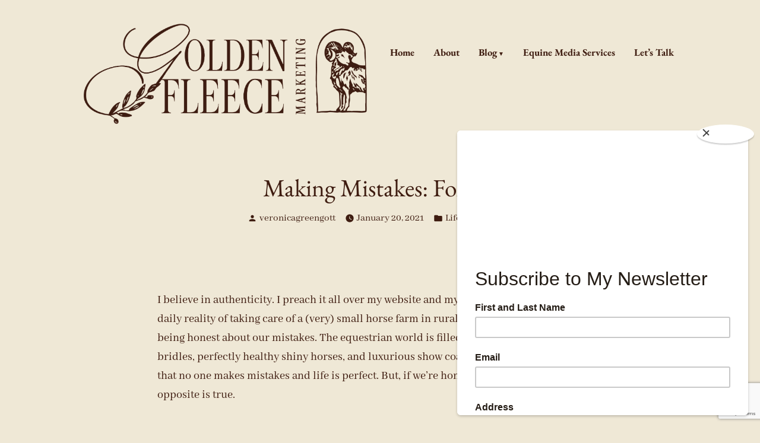

--- FILE ---
content_type: text/html; charset=utf-8
request_url: https://www.google.com/recaptcha/api2/anchor?ar=1&k=6LfcKqsZAAAAABBMnByOoZT_PBTKY1K2mqEKoLU1&co=aHR0cHM6Ly9nZmZtYXJrZXRpbmcuY29tOjQ0Mw..&hl=en&v=PoyoqOPhxBO7pBk68S4YbpHZ&size=invisible&anchor-ms=20000&execute-ms=30000&cb=2q5vg8oqao7r
body_size: 48698
content:
<!DOCTYPE HTML><html dir="ltr" lang="en"><head><meta http-equiv="Content-Type" content="text/html; charset=UTF-8">
<meta http-equiv="X-UA-Compatible" content="IE=edge">
<title>reCAPTCHA</title>
<style type="text/css">
/* cyrillic-ext */
@font-face {
  font-family: 'Roboto';
  font-style: normal;
  font-weight: 400;
  font-stretch: 100%;
  src: url(//fonts.gstatic.com/s/roboto/v48/KFO7CnqEu92Fr1ME7kSn66aGLdTylUAMa3GUBHMdazTgWw.woff2) format('woff2');
  unicode-range: U+0460-052F, U+1C80-1C8A, U+20B4, U+2DE0-2DFF, U+A640-A69F, U+FE2E-FE2F;
}
/* cyrillic */
@font-face {
  font-family: 'Roboto';
  font-style: normal;
  font-weight: 400;
  font-stretch: 100%;
  src: url(//fonts.gstatic.com/s/roboto/v48/KFO7CnqEu92Fr1ME7kSn66aGLdTylUAMa3iUBHMdazTgWw.woff2) format('woff2');
  unicode-range: U+0301, U+0400-045F, U+0490-0491, U+04B0-04B1, U+2116;
}
/* greek-ext */
@font-face {
  font-family: 'Roboto';
  font-style: normal;
  font-weight: 400;
  font-stretch: 100%;
  src: url(//fonts.gstatic.com/s/roboto/v48/KFO7CnqEu92Fr1ME7kSn66aGLdTylUAMa3CUBHMdazTgWw.woff2) format('woff2');
  unicode-range: U+1F00-1FFF;
}
/* greek */
@font-face {
  font-family: 'Roboto';
  font-style: normal;
  font-weight: 400;
  font-stretch: 100%;
  src: url(//fonts.gstatic.com/s/roboto/v48/KFO7CnqEu92Fr1ME7kSn66aGLdTylUAMa3-UBHMdazTgWw.woff2) format('woff2');
  unicode-range: U+0370-0377, U+037A-037F, U+0384-038A, U+038C, U+038E-03A1, U+03A3-03FF;
}
/* math */
@font-face {
  font-family: 'Roboto';
  font-style: normal;
  font-weight: 400;
  font-stretch: 100%;
  src: url(//fonts.gstatic.com/s/roboto/v48/KFO7CnqEu92Fr1ME7kSn66aGLdTylUAMawCUBHMdazTgWw.woff2) format('woff2');
  unicode-range: U+0302-0303, U+0305, U+0307-0308, U+0310, U+0312, U+0315, U+031A, U+0326-0327, U+032C, U+032F-0330, U+0332-0333, U+0338, U+033A, U+0346, U+034D, U+0391-03A1, U+03A3-03A9, U+03B1-03C9, U+03D1, U+03D5-03D6, U+03F0-03F1, U+03F4-03F5, U+2016-2017, U+2034-2038, U+203C, U+2040, U+2043, U+2047, U+2050, U+2057, U+205F, U+2070-2071, U+2074-208E, U+2090-209C, U+20D0-20DC, U+20E1, U+20E5-20EF, U+2100-2112, U+2114-2115, U+2117-2121, U+2123-214F, U+2190, U+2192, U+2194-21AE, U+21B0-21E5, U+21F1-21F2, U+21F4-2211, U+2213-2214, U+2216-22FF, U+2308-230B, U+2310, U+2319, U+231C-2321, U+2336-237A, U+237C, U+2395, U+239B-23B7, U+23D0, U+23DC-23E1, U+2474-2475, U+25AF, U+25B3, U+25B7, U+25BD, U+25C1, U+25CA, U+25CC, U+25FB, U+266D-266F, U+27C0-27FF, U+2900-2AFF, U+2B0E-2B11, U+2B30-2B4C, U+2BFE, U+3030, U+FF5B, U+FF5D, U+1D400-1D7FF, U+1EE00-1EEFF;
}
/* symbols */
@font-face {
  font-family: 'Roboto';
  font-style: normal;
  font-weight: 400;
  font-stretch: 100%;
  src: url(//fonts.gstatic.com/s/roboto/v48/KFO7CnqEu92Fr1ME7kSn66aGLdTylUAMaxKUBHMdazTgWw.woff2) format('woff2');
  unicode-range: U+0001-000C, U+000E-001F, U+007F-009F, U+20DD-20E0, U+20E2-20E4, U+2150-218F, U+2190, U+2192, U+2194-2199, U+21AF, U+21E6-21F0, U+21F3, U+2218-2219, U+2299, U+22C4-22C6, U+2300-243F, U+2440-244A, U+2460-24FF, U+25A0-27BF, U+2800-28FF, U+2921-2922, U+2981, U+29BF, U+29EB, U+2B00-2BFF, U+4DC0-4DFF, U+FFF9-FFFB, U+10140-1018E, U+10190-1019C, U+101A0, U+101D0-101FD, U+102E0-102FB, U+10E60-10E7E, U+1D2C0-1D2D3, U+1D2E0-1D37F, U+1F000-1F0FF, U+1F100-1F1AD, U+1F1E6-1F1FF, U+1F30D-1F30F, U+1F315, U+1F31C, U+1F31E, U+1F320-1F32C, U+1F336, U+1F378, U+1F37D, U+1F382, U+1F393-1F39F, U+1F3A7-1F3A8, U+1F3AC-1F3AF, U+1F3C2, U+1F3C4-1F3C6, U+1F3CA-1F3CE, U+1F3D4-1F3E0, U+1F3ED, U+1F3F1-1F3F3, U+1F3F5-1F3F7, U+1F408, U+1F415, U+1F41F, U+1F426, U+1F43F, U+1F441-1F442, U+1F444, U+1F446-1F449, U+1F44C-1F44E, U+1F453, U+1F46A, U+1F47D, U+1F4A3, U+1F4B0, U+1F4B3, U+1F4B9, U+1F4BB, U+1F4BF, U+1F4C8-1F4CB, U+1F4D6, U+1F4DA, U+1F4DF, U+1F4E3-1F4E6, U+1F4EA-1F4ED, U+1F4F7, U+1F4F9-1F4FB, U+1F4FD-1F4FE, U+1F503, U+1F507-1F50B, U+1F50D, U+1F512-1F513, U+1F53E-1F54A, U+1F54F-1F5FA, U+1F610, U+1F650-1F67F, U+1F687, U+1F68D, U+1F691, U+1F694, U+1F698, U+1F6AD, U+1F6B2, U+1F6B9-1F6BA, U+1F6BC, U+1F6C6-1F6CF, U+1F6D3-1F6D7, U+1F6E0-1F6EA, U+1F6F0-1F6F3, U+1F6F7-1F6FC, U+1F700-1F7FF, U+1F800-1F80B, U+1F810-1F847, U+1F850-1F859, U+1F860-1F887, U+1F890-1F8AD, U+1F8B0-1F8BB, U+1F8C0-1F8C1, U+1F900-1F90B, U+1F93B, U+1F946, U+1F984, U+1F996, U+1F9E9, U+1FA00-1FA6F, U+1FA70-1FA7C, U+1FA80-1FA89, U+1FA8F-1FAC6, U+1FACE-1FADC, U+1FADF-1FAE9, U+1FAF0-1FAF8, U+1FB00-1FBFF;
}
/* vietnamese */
@font-face {
  font-family: 'Roboto';
  font-style: normal;
  font-weight: 400;
  font-stretch: 100%;
  src: url(//fonts.gstatic.com/s/roboto/v48/KFO7CnqEu92Fr1ME7kSn66aGLdTylUAMa3OUBHMdazTgWw.woff2) format('woff2');
  unicode-range: U+0102-0103, U+0110-0111, U+0128-0129, U+0168-0169, U+01A0-01A1, U+01AF-01B0, U+0300-0301, U+0303-0304, U+0308-0309, U+0323, U+0329, U+1EA0-1EF9, U+20AB;
}
/* latin-ext */
@font-face {
  font-family: 'Roboto';
  font-style: normal;
  font-weight: 400;
  font-stretch: 100%;
  src: url(//fonts.gstatic.com/s/roboto/v48/KFO7CnqEu92Fr1ME7kSn66aGLdTylUAMa3KUBHMdazTgWw.woff2) format('woff2');
  unicode-range: U+0100-02BA, U+02BD-02C5, U+02C7-02CC, U+02CE-02D7, U+02DD-02FF, U+0304, U+0308, U+0329, U+1D00-1DBF, U+1E00-1E9F, U+1EF2-1EFF, U+2020, U+20A0-20AB, U+20AD-20C0, U+2113, U+2C60-2C7F, U+A720-A7FF;
}
/* latin */
@font-face {
  font-family: 'Roboto';
  font-style: normal;
  font-weight: 400;
  font-stretch: 100%;
  src: url(//fonts.gstatic.com/s/roboto/v48/KFO7CnqEu92Fr1ME7kSn66aGLdTylUAMa3yUBHMdazQ.woff2) format('woff2');
  unicode-range: U+0000-00FF, U+0131, U+0152-0153, U+02BB-02BC, U+02C6, U+02DA, U+02DC, U+0304, U+0308, U+0329, U+2000-206F, U+20AC, U+2122, U+2191, U+2193, U+2212, U+2215, U+FEFF, U+FFFD;
}
/* cyrillic-ext */
@font-face {
  font-family: 'Roboto';
  font-style: normal;
  font-weight: 500;
  font-stretch: 100%;
  src: url(//fonts.gstatic.com/s/roboto/v48/KFO7CnqEu92Fr1ME7kSn66aGLdTylUAMa3GUBHMdazTgWw.woff2) format('woff2');
  unicode-range: U+0460-052F, U+1C80-1C8A, U+20B4, U+2DE0-2DFF, U+A640-A69F, U+FE2E-FE2F;
}
/* cyrillic */
@font-face {
  font-family: 'Roboto';
  font-style: normal;
  font-weight: 500;
  font-stretch: 100%;
  src: url(//fonts.gstatic.com/s/roboto/v48/KFO7CnqEu92Fr1ME7kSn66aGLdTylUAMa3iUBHMdazTgWw.woff2) format('woff2');
  unicode-range: U+0301, U+0400-045F, U+0490-0491, U+04B0-04B1, U+2116;
}
/* greek-ext */
@font-face {
  font-family: 'Roboto';
  font-style: normal;
  font-weight: 500;
  font-stretch: 100%;
  src: url(//fonts.gstatic.com/s/roboto/v48/KFO7CnqEu92Fr1ME7kSn66aGLdTylUAMa3CUBHMdazTgWw.woff2) format('woff2');
  unicode-range: U+1F00-1FFF;
}
/* greek */
@font-face {
  font-family: 'Roboto';
  font-style: normal;
  font-weight: 500;
  font-stretch: 100%;
  src: url(//fonts.gstatic.com/s/roboto/v48/KFO7CnqEu92Fr1ME7kSn66aGLdTylUAMa3-UBHMdazTgWw.woff2) format('woff2');
  unicode-range: U+0370-0377, U+037A-037F, U+0384-038A, U+038C, U+038E-03A1, U+03A3-03FF;
}
/* math */
@font-face {
  font-family: 'Roboto';
  font-style: normal;
  font-weight: 500;
  font-stretch: 100%;
  src: url(//fonts.gstatic.com/s/roboto/v48/KFO7CnqEu92Fr1ME7kSn66aGLdTylUAMawCUBHMdazTgWw.woff2) format('woff2');
  unicode-range: U+0302-0303, U+0305, U+0307-0308, U+0310, U+0312, U+0315, U+031A, U+0326-0327, U+032C, U+032F-0330, U+0332-0333, U+0338, U+033A, U+0346, U+034D, U+0391-03A1, U+03A3-03A9, U+03B1-03C9, U+03D1, U+03D5-03D6, U+03F0-03F1, U+03F4-03F5, U+2016-2017, U+2034-2038, U+203C, U+2040, U+2043, U+2047, U+2050, U+2057, U+205F, U+2070-2071, U+2074-208E, U+2090-209C, U+20D0-20DC, U+20E1, U+20E5-20EF, U+2100-2112, U+2114-2115, U+2117-2121, U+2123-214F, U+2190, U+2192, U+2194-21AE, U+21B0-21E5, U+21F1-21F2, U+21F4-2211, U+2213-2214, U+2216-22FF, U+2308-230B, U+2310, U+2319, U+231C-2321, U+2336-237A, U+237C, U+2395, U+239B-23B7, U+23D0, U+23DC-23E1, U+2474-2475, U+25AF, U+25B3, U+25B7, U+25BD, U+25C1, U+25CA, U+25CC, U+25FB, U+266D-266F, U+27C0-27FF, U+2900-2AFF, U+2B0E-2B11, U+2B30-2B4C, U+2BFE, U+3030, U+FF5B, U+FF5D, U+1D400-1D7FF, U+1EE00-1EEFF;
}
/* symbols */
@font-face {
  font-family: 'Roboto';
  font-style: normal;
  font-weight: 500;
  font-stretch: 100%;
  src: url(//fonts.gstatic.com/s/roboto/v48/KFO7CnqEu92Fr1ME7kSn66aGLdTylUAMaxKUBHMdazTgWw.woff2) format('woff2');
  unicode-range: U+0001-000C, U+000E-001F, U+007F-009F, U+20DD-20E0, U+20E2-20E4, U+2150-218F, U+2190, U+2192, U+2194-2199, U+21AF, U+21E6-21F0, U+21F3, U+2218-2219, U+2299, U+22C4-22C6, U+2300-243F, U+2440-244A, U+2460-24FF, U+25A0-27BF, U+2800-28FF, U+2921-2922, U+2981, U+29BF, U+29EB, U+2B00-2BFF, U+4DC0-4DFF, U+FFF9-FFFB, U+10140-1018E, U+10190-1019C, U+101A0, U+101D0-101FD, U+102E0-102FB, U+10E60-10E7E, U+1D2C0-1D2D3, U+1D2E0-1D37F, U+1F000-1F0FF, U+1F100-1F1AD, U+1F1E6-1F1FF, U+1F30D-1F30F, U+1F315, U+1F31C, U+1F31E, U+1F320-1F32C, U+1F336, U+1F378, U+1F37D, U+1F382, U+1F393-1F39F, U+1F3A7-1F3A8, U+1F3AC-1F3AF, U+1F3C2, U+1F3C4-1F3C6, U+1F3CA-1F3CE, U+1F3D4-1F3E0, U+1F3ED, U+1F3F1-1F3F3, U+1F3F5-1F3F7, U+1F408, U+1F415, U+1F41F, U+1F426, U+1F43F, U+1F441-1F442, U+1F444, U+1F446-1F449, U+1F44C-1F44E, U+1F453, U+1F46A, U+1F47D, U+1F4A3, U+1F4B0, U+1F4B3, U+1F4B9, U+1F4BB, U+1F4BF, U+1F4C8-1F4CB, U+1F4D6, U+1F4DA, U+1F4DF, U+1F4E3-1F4E6, U+1F4EA-1F4ED, U+1F4F7, U+1F4F9-1F4FB, U+1F4FD-1F4FE, U+1F503, U+1F507-1F50B, U+1F50D, U+1F512-1F513, U+1F53E-1F54A, U+1F54F-1F5FA, U+1F610, U+1F650-1F67F, U+1F687, U+1F68D, U+1F691, U+1F694, U+1F698, U+1F6AD, U+1F6B2, U+1F6B9-1F6BA, U+1F6BC, U+1F6C6-1F6CF, U+1F6D3-1F6D7, U+1F6E0-1F6EA, U+1F6F0-1F6F3, U+1F6F7-1F6FC, U+1F700-1F7FF, U+1F800-1F80B, U+1F810-1F847, U+1F850-1F859, U+1F860-1F887, U+1F890-1F8AD, U+1F8B0-1F8BB, U+1F8C0-1F8C1, U+1F900-1F90B, U+1F93B, U+1F946, U+1F984, U+1F996, U+1F9E9, U+1FA00-1FA6F, U+1FA70-1FA7C, U+1FA80-1FA89, U+1FA8F-1FAC6, U+1FACE-1FADC, U+1FADF-1FAE9, U+1FAF0-1FAF8, U+1FB00-1FBFF;
}
/* vietnamese */
@font-face {
  font-family: 'Roboto';
  font-style: normal;
  font-weight: 500;
  font-stretch: 100%;
  src: url(//fonts.gstatic.com/s/roboto/v48/KFO7CnqEu92Fr1ME7kSn66aGLdTylUAMa3OUBHMdazTgWw.woff2) format('woff2');
  unicode-range: U+0102-0103, U+0110-0111, U+0128-0129, U+0168-0169, U+01A0-01A1, U+01AF-01B0, U+0300-0301, U+0303-0304, U+0308-0309, U+0323, U+0329, U+1EA0-1EF9, U+20AB;
}
/* latin-ext */
@font-face {
  font-family: 'Roboto';
  font-style: normal;
  font-weight: 500;
  font-stretch: 100%;
  src: url(//fonts.gstatic.com/s/roboto/v48/KFO7CnqEu92Fr1ME7kSn66aGLdTylUAMa3KUBHMdazTgWw.woff2) format('woff2');
  unicode-range: U+0100-02BA, U+02BD-02C5, U+02C7-02CC, U+02CE-02D7, U+02DD-02FF, U+0304, U+0308, U+0329, U+1D00-1DBF, U+1E00-1E9F, U+1EF2-1EFF, U+2020, U+20A0-20AB, U+20AD-20C0, U+2113, U+2C60-2C7F, U+A720-A7FF;
}
/* latin */
@font-face {
  font-family: 'Roboto';
  font-style: normal;
  font-weight: 500;
  font-stretch: 100%;
  src: url(//fonts.gstatic.com/s/roboto/v48/KFO7CnqEu92Fr1ME7kSn66aGLdTylUAMa3yUBHMdazQ.woff2) format('woff2');
  unicode-range: U+0000-00FF, U+0131, U+0152-0153, U+02BB-02BC, U+02C6, U+02DA, U+02DC, U+0304, U+0308, U+0329, U+2000-206F, U+20AC, U+2122, U+2191, U+2193, U+2212, U+2215, U+FEFF, U+FFFD;
}
/* cyrillic-ext */
@font-face {
  font-family: 'Roboto';
  font-style: normal;
  font-weight: 900;
  font-stretch: 100%;
  src: url(//fonts.gstatic.com/s/roboto/v48/KFO7CnqEu92Fr1ME7kSn66aGLdTylUAMa3GUBHMdazTgWw.woff2) format('woff2');
  unicode-range: U+0460-052F, U+1C80-1C8A, U+20B4, U+2DE0-2DFF, U+A640-A69F, U+FE2E-FE2F;
}
/* cyrillic */
@font-face {
  font-family: 'Roboto';
  font-style: normal;
  font-weight: 900;
  font-stretch: 100%;
  src: url(//fonts.gstatic.com/s/roboto/v48/KFO7CnqEu92Fr1ME7kSn66aGLdTylUAMa3iUBHMdazTgWw.woff2) format('woff2');
  unicode-range: U+0301, U+0400-045F, U+0490-0491, U+04B0-04B1, U+2116;
}
/* greek-ext */
@font-face {
  font-family: 'Roboto';
  font-style: normal;
  font-weight: 900;
  font-stretch: 100%;
  src: url(//fonts.gstatic.com/s/roboto/v48/KFO7CnqEu92Fr1ME7kSn66aGLdTylUAMa3CUBHMdazTgWw.woff2) format('woff2');
  unicode-range: U+1F00-1FFF;
}
/* greek */
@font-face {
  font-family: 'Roboto';
  font-style: normal;
  font-weight: 900;
  font-stretch: 100%;
  src: url(//fonts.gstatic.com/s/roboto/v48/KFO7CnqEu92Fr1ME7kSn66aGLdTylUAMa3-UBHMdazTgWw.woff2) format('woff2');
  unicode-range: U+0370-0377, U+037A-037F, U+0384-038A, U+038C, U+038E-03A1, U+03A3-03FF;
}
/* math */
@font-face {
  font-family: 'Roboto';
  font-style: normal;
  font-weight: 900;
  font-stretch: 100%;
  src: url(//fonts.gstatic.com/s/roboto/v48/KFO7CnqEu92Fr1ME7kSn66aGLdTylUAMawCUBHMdazTgWw.woff2) format('woff2');
  unicode-range: U+0302-0303, U+0305, U+0307-0308, U+0310, U+0312, U+0315, U+031A, U+0326-0327, U+032C, U+032F-0330, U+0332-0333, U+0338, U+033A, U+0346, U+034D, U+0391-03A1, U+03A3-03A9, U+03B1-03C9, U+03D1, U+03D5-03D6, U+03F0-03F1, U+03F4-03F5, U+2016-2017, U+2034-2038, U+203C, U+2040, U+2043, U+2047, U+2050, U+2057, U+205F, U+2070-2071, U+2074-208E, U+2090-209C, U+20D0-20DC, U+20E1, U+20E5-20EF, U+2100-2112, U+2114-2115, U+2117-2121, U+2123-214F, U+2190, U+2192, U+2194-21AE, U+21B0-21E5, U+21F1-21F2, U+21F4-2211, U+2213-2214, U+2216-22FF, U+2308-230B, U+2310, U+2319, U+231C-2321, U+2336-237A, U+237C, U+2395, U+239B-23B7, U+23D0, U+23DC-23E1, U+2474-2475, U+25AF, U+25B3, U+25B7, U+25BD, U+25C1, U+25CA, U+25CC, U+25FB, U+266D-266F, U+27C0-27FF, U+2900-2AFF, U+2B0E-2B11, U+2B30-2B4C, U+2BFE, U+3030, U+FF5B, U+FF5D, U+1D400-1D7FF, U+1EE00-1EEFF;
}
/* symbols */
@font-face {
  font-family: 'Roboto';
  font-style: normal;
  font-weight: 900;
  font-stretch: 100%;
  src: url(//fonts.gstatic.com/s/roboto/v48/KFO7CnqEu92Fr1ME7kSn66aGLdTylUAMaxKUBHMdazTgWw.woff2) format('woff2');
  unicode-range: U+0001-000C, U+000E-001F, U+007F-009F, U+20DD-20E0, U+20E2-20E4, U+2150-218F, U+2190, U+2192, U+2194-2199, U+21AF, U+21E6-21F0, U+21F3, U+2218-2219, U+2299, U+22C4-22C6, U+2300-243F, U+2440-244A, U+2460-24FF, U+25A0-27BF, U+2800-28FF, U+2921-2922, U+2981, U+29BF, U+29EB, U+2B00-2BFF, U+4DC0-4DFF, U+FFF9-FFFB, U+10140-1018E, U+10190-1019C, U+101A0, U+101D0-101FD, U+102E0-102FB, U+10E60-10E7E, U+1D2C0-1D2D3, U+1D2E0-1D37F, U+1F000-1F0FF, U+1F100-1F1AD, U+1F1E6-1F1FF, U+1F30D-1F30F, U+1F315, U+1F31C, U+1F31E, U+1F320-1F32C, U+1F336, U+1F378, U+1F37D, U+1F382, U+1F393-1F39F, U+1F3A7-1F3A8, U+1F3AC-1F3AF, U+1F3C2, U+1F3C4-1F3C6, U+1F3CA-1F3CE, U+1F3D4-1F3E0, U+1F3ED, U+1F3F1-1F3F3, U+1F3F5-1F3F7, U+1F408, U+1F415, U+1F41F, U+1F426, U+1F43F, U+1F441-1F442, U+1F444, U+1F446-1F449, U+1F44C-1F44E, U+1F453, U+1F46A, U+1F47D, U+1F4A3, U+1F4B0, U+1F4B3, U+1F4B9, U+1F4BB, U+1F4BF, U+1F4C8-1F4CB, U+1F4D6, U+1F4DA, U+1F4DF, U+1F4E3-1F4E6, U+1F4EA-1F4ED, U+1F4F7, U+1F4F9-1F4FB, U+1F4FD-1F4FE, U+1F503, U+1F507-1F50B, U+1F50D, U+1F512-1F513, U+1F53E-1F54A, U+1F54F-1F5FA, U+1F610, U+1F650-1F67F, U+1F687, U+1F68D, U+1F691, U+1F694, U+1F698, U+1F6AD, U+1F6B2, U+1F6B9-1F6BA, U+1F6BC, U+1F6C6-1F6CF, U+1F6D3-1F6D7, U+1F6E0-1F6EA, U+1F6F0-1F6F3, U+1F6F7-1F6FC, U+1F700-1F7FF, U+1F800-1F80B, U+1F810-1F847, U+1F850-1F859, U+1F860-1F887, U+1F890-1F8AD, U+1F8B0-1F8BB, U+1F8C0-1F8C1, U+1F900-1F90B, U+1F93B, U+1F946, U+1F984, U+1F996, U+1F9E9, U+1FA00-1FA6F, U+1FA70-1FA7C, U+1FA80-1FA89, U+1FA8F-1FAC6, U+1FACE-1FADC, U+1FADF-1FAE9, U+1FAF0-1FAF8, U+1FB00-1FBFF;
}
/* vietnamese */
@font-face {
  font-family: 'Roboto';
  font-style: normal;
  font-weight: 900;
  font-stretch: 100%;
  src: url(//fonts.gstatic.com/s/roboto/v48/KFO7CnqEu92Fr1ME7kSn66aGLdTylUAMa3OUBHMdazTgWw.woff2) format('woff2');
  unicode-range: U+0102-0103, U+0110-0111, U+0128-0129, U+0168-0169, U+01A0-01A1, U+01AF-01B0, U+0300-0301, U+0303-0304, U+0308-0309, U+0323, U+0329, U+1EA0-1EF9, U+20AB;
}
/* latin-ext */
@font-face {
  font-family: 'Roboto';
  font-style: normal;
  font-weight: 900;
  font-stretch: 100%;
  src: url(//fonts.gstatic.com/s/roboto/v48/KFO7CnqEu92Fr1ME7kSn66aGLdTylUAMa3KUBHMdazTgWw.woff2) format('woff2');
  unicode-range: U+0100-02BA, U+02BD-02C5, U+02C7-02CC, U+02CE-02D7, U+02DD-02FF, U+0304, U+0308, U+0329, U+1D00-1DBF, U+1E00-1E9F, U+1EF2-1EFF, U+2020, U+20A0-20AB, U+20AD-20C0, U+2113, U+2C60-2C7F, U+A720-A7FF;
}
/* latin */
@font-face {
  font-family: 'Roboto';
  font-style: normal;
  font-weight: 900;
  font-stretch: 100%;
  src: url(//fonts.gstatic.com/s/roboto/v48/KFO7CnqEu92Fr1ME7kSn66aGLdTylUAMa3yUBHMdazQ.woff2) format('woff2');
  unicode-range: U+0000-00FF, U+0131, U+0152-0153, U+02BB-02BC, U+02C6, U+02DA, U+02DC, U+0304, U+0308, U+0329, U+2000-206F, U+20AC, U+2122, U+2191, U+2193, U+2212, U+2215, U+FEFF, U+FFFD;
}

</style>
<link rel="stylesheet" type="text/css" href="https://www.gstatic.com/recaptcha/releases/PoyoqOPhxBO7pBk68S4YbpHZ/styles__ltr.css">
<script nonce="nCBia2l-iRU7weXXVra79g" type="text/javascript">window['__recaptcha_api'] = 'https://www.google.com/recaptcha/api2/';</script>
<script type="text/javascript" src="https://www.gstatic.com/recaptcha/releases/PoyoqOPhxBO7pBk68S4YbpHZ/recaptcha__en.js" nonce="nCBia2l-iRU7weXXVra79g">
      
    </script></head>
<body><div id="rc-anchor-alert" class="rc-anchor-alert"></div>
<input type="hidden" id="recaptcha-token" value="[base64]">
<script type="text/javascript" nonce="nCBia2l-iRU7weXXVra79g">
      recaptcha.anchor.Main.init("[\x22ainput\x22,[\x22bgdata\x22,\x22\x22,\[base64]/[base64]/[base64]/[base64]/[base64]/UltsKytdPUU6KEU8MjA0OD9SW2wrK109RT4+NnwxOTI6KChFJjY0NTEyKT09NTUyOTYmJk0rMTxjLmxlbmd0aCYmKGMuY2hhckNvZGVBdChNKzEpJjY0NTEyKT09NTYzMjA/[base64]/[base64]/[base64]/[base64]/[base64]/[base64]/[base64]\x22,\[base64]\x22,\x22RsKDfUbCiipawoJbw5zCh2RIdCRHw4TCuWAswoF1A8OPHsOOBSg0GyBqwrDCjWB3wovCq1fCu1DDu8K2XX3Cqk9WLcOfw7F+w5oCHsOxMXEYRsO6V8KYw6xtw70vNgdxa8O1w4PCjcOxL8KWOC/CqsKHG8KMwp3Dk8Ofw4YYw77DvMO2wqprNioxwrvDjMOnTX7Dn8O8TcOmwpU0UMOQeVNZbBzDm8K7ZsK0wqfCkMOrSm/CgRTDv2nCpw9yX8OANsO7wozDj8OIwoVewqp/ZnhuE8O+wo0RNcOxSwPCu8KEbkLDqTcHVFZkNVzCjcKewpQvKzbCicKCTFTDjg/Cp8KOw4N1FcOBwq7Ck8KuVMONFWfDmcKMwpMuwrnCicKdw6/[base64]/IVvCocKvw6A4w5xew7geIMKkw5Z9w4N/ADnDux7ClcKvw6Utw78ow53Cj8KRNcKbXyDDuMOCFsOIGXrCmsKfDhDDtmlkfRPDiAHDu1k+e8OFGcKCwrPDssK0RsKOwro7w5UQUmEjwoshw5DCsMO7YsKLw58owrY9DcKnwqXCjcORwo0SHcKrw55mwp3Cg0LCtsO5w4zCocK/[base64]/DkFDDnMKJS8Ozw5wmdsODe8O5w7xVw7MkwovCsMKFRC7DgijCjxAFwrrCilvCv8OVdcOIwr4BcsK4DwJ5w54xUMOcBDUYXUl0wpnCr8Kuw4TDjWAifcKMwrZDAGDDrRArYMOffsKvwrtewrVxw79cwrLDusKvFMO5XMK/wpDDq0/DlmQ0wofCnMK2D8OkWMOnW8OqZcOUJMKna8KDCAdndMOYDgRtPnMdwrFPHcOgw73DosOKwo3CmGfDtBDDjMOBZ8K8bU16wocAHRhlAsKVwqM9Q8ORwpPChcOUBm8XCsK7wp/ChWBJwp7CkB3CsQcfw68tBT0Yw57DnVNtRn/[base64]/CmMKxwoDCpg3CuhDCqMOEEB5HL8OSw593wq/Cm8Otwp8uwph3w6YvSsONwp/[base64]/Dt8OeMcO/KEcEw4pRw4nDrQwQw4PDoMKgwpMVw6AWeFUbIi5mwqphwrPCr1MIb8KYw5zCmAYICAXDhgFxAMKifMO/SRfDs8OJwrYcI8KjMA92w4sFw73DtsO4KQXDrWfDjcKpG04zw5LCpMKpw67CvMOkwpDCmnkRwpHCizfCusOhIlRhYRwMwqHCt8Okw6TClMK0w7cZSRBzBk0gwo3CtWDDjGzCisOVw7nDuMKxYVjDkk/[base64]/w5jDk8KJIsOBfFDDv8OZZxvDoGfDgcKTw6ZrHMKfw4LDvgrCl8KcNCpcFcOJW8O2wrHDlsO7wrsLwpfDn24cw7HDpsKkw5p/P8OneMKYalbCtcOdKcK0wrkkaUIpScORw5xFwpx/[base64]/wpjDpMOhTzVIWR1ew61JwqvClMOFwpPCiw7CqcONCMO8w4jDhAjDu0vDhj9uRcOzDAzDhMK/bsOcw5VewrvChmfCnsKdwoV6w5xYwqTCjUx5TcO4OlU8wrh2w7MQwqvClFMuKcKzw4ZPwr/Dt8OTw4TDkwN+CmnDqcKswpw+w4XDliFrcsOmBsKJw5t6wq0dW1LCusO8wqjDkWN1w5/Crx8uw6fDjWUeworDv2hWwplqFDPDqUXDnMOAwovCgsKBwpdUw5fCmsKLTlvDtcKCe8K4wppgwocuw57CiBAGwqInwrPDsy9pw5/Dg8O2wrhrey7DjlIkw6TCp1nDm1fCosOxOcOFUMO5wpDCo8KkwrjClMKdB8KLwrjDscK9w4tww7RhRCkIbzAYdsOJUCfDgsKtXsKnw5R2LS91wqtyJcO6BcK1ZMOrw4ccw5lwFMOCwo9+IcOfw455w7RzA8O0esK/B8KzCD1UwqrDtGHDp8KCwrzDqMKMSMO3V2kTGVw2b0JewqwZBnjDj8O2wp0DCUYcw7YWCH7Ch8OUw6PCgG3DicOAfMOXIsKaw5dCYsOPd3kcblh5WCrDrAnDnMK0XMKWw6vCrMKGfA/[base64]/w7M6LjcJw7AAworCksO5G2duXjTDhMKawqZ/AsO0wrrDusO1B8KkIMOPCcOoBTfCgsKQw47DmcO1GjkKbmHCr3ZiwoXCgQLCqsOaFcOODcO4YUZNP8KBwq/Dl8O5wrVXL8OcSsKZY8K5E8KTwqtwwp8Kw7HCuGAjw5/DvnpLw67CsA9Hw4HDtEJHcnVKbMKYw68zL8OXP8KtSMKFIcOyZjR0woVlBAjDtcOnwrfDvz7Ct08ww5F/LMO1AsKqwqnDkE9tR8Oqw6zCmRNOw6fCpcOGwrhGw4vCqsKDIifCiMOtaWw6w5LCucKZw5UiwokAworClBt1woXDvAN7w6HCncO9G8KGwqYJfcKlwqt0w6Mxw5XDvsONw4diDsOOw4nCtMKVw5RXwqzCi8O+wp/Dn3vCi2ALDT7CmHUXQW1vesOmbsOZw4ccwpgiw5fDnhRAw4UWwozCgCbCgsKXwp7DmcOfDMOkw5h1w7dRF346LMOZwpJDw6/Dp8Ocw63CgH7Dn8KkCxRCZMKjBCRncQgDdxHDhjcVw6LCiGkXIsKJEsOVw4vCnFLCo087wok7bcONIgRLwppmMHPDksKRw65nw4pZdXjDiHMKLcKGw6J/DsOzJVXClMKIw53DrTrDscOpwrVww6NCcMOjYcKSw7nDv8KzZEHCp8O8w7PDlMOUPn/DtnbDqXMCwrYRwo7Dm8OOS1DCiW7DqMOycyPCmcOQwooFC8Ohw5B8w54EHBwqVcKWCGXCg8Kiw5FEw4vDvsKQw6MJDFnCg0LCvTNrw7skwrU/OgI8w75RYm/Drg0XwrjDr8KcTwwJwoQ5w7oOwr7CrzvClhrDlsOjwrfCgsO7dy13NsKowp3ClHXDi2olesOwFcOzwoo5LMOCw4TCocKawr/[base64]/CkSnClcOeNj4fDFHDrsOHdyE9w5nDozzCnsOtw5hEIEAEwqYddsKAWMOSwrATwpcURMK8w7fCssKVO8Kawq41KgLDhF17NcKjXyTCvk8Fwp/CuWMKwqV8P8KQfEHCpz/DosOkY2/CmW0mw5wIesK2EsK7QVQ5SnLCkkfCpcK/eVTChHvDpUZHCcKFw5BYw6PCjsKWCgY8ACgzGcOlwoHDlMOnw4fDiG5KwqJ3SXzDicKRVCDCmsOpwqkcc8OhwrzCq0QAeMKqGwvDmgPCs8KjeRpnw5xmZEvDuhELwprDsgXCgEBrw5Fww7bDi08MFMOvfcKcwqMSwqs3wqYZwp3Dt8KuwqbCnQPDk8O/ZjXDqsOqO8KMbFPDgzoDwrkCKcKjw6DCvsOvwqxHw4d+w40PX3TCtX3CrC5Qw7/DvcKTNsOpeW9twpsOwovDtcKwwojCtcO7w5LCp8K3w5xRwo5mXXYPwqRxNcOrw6rCqhV3Hjo0WcO8wozDhsObDmPDt2LDqA57BcKOw63CjMK7wpHCuGRswoXCqMOaQ8OBwqgFHhzChcOOQCw1w5fCsTfDkTJNwoVPC2hlUHvDtlvCgsKELA7DjMK/[base64]/CvhlWwqzCg8OVHMOKwpHClcKCwopJX0jDkDjCvMKzwrXDuTAXw6IaX8O0wqTCmcKrw5jDkMKwIsOdDsKHw5/[base64]/U3pkClDCv0A+wrjDkj7Di8KDTRrDt8O2HcK/wo/Cj8K7LsKWNcOjH0fCtsOGHgNCw5xyZMKkPMKvworDuTsJFVXDig54w4xzwogcRQovEcK/[base64]/[base64]/IsK8WsO0w4XCtMOwNgnDhsKsw4JWw7BiwofDkWgfIH/[base64]/EcObwrXDuxFhwrzCkmluw6V3wrfDr1TDsMOMwq8HH8OMw53Dm8Ovw7DCjsOjwrxnNTfDhAJvKMO4wr7ChcO7wrHDssKGwqvCucKLccKZY0/Ct8KnwrkdE3BKCsO3DWDCnsKxwqzCi8ONcsK4woXDrkTDpsKzwoDDmWRTw4LCvsKFMsKONsOXQmFxFsKxMzxoLhfCv21Dw590Ii9SIMO6w6/Dg3vDj0rDtsOAW8O4bsKow6TCocKJwoTDkyFVw6N8w4sHdCYqwoDDr8KRA2gsCcObwoBcAsKiwp3CsHPChcK0RMOQU8KWf8OIZMKhw4EUwp5bw5NMw7smwopIRxnDo1TClFJPwrMGw5wOPDjCosKlwoDDvMOZFmTDgijDgcKiwq/CjShJw7LCncK6LsKjWMO1wprDkEBXwqPCjQ/DkcOswpTCjMKlD8OiOwYww67CkXVNwrYywpJPK0BtXlzDpsOjwotlaT4Iw7jCtgPCiQ7DjyBlKxBibhcXwpZ5w4/[base64]/[base64]/DrkjCtMONwqPDosOXcAvDjMKlwqXComrCiX0vw7nDl8KPwoAnw586wpDCpMK/wpLDrlrDhsKxwpfDlVRVwoB/w4cHw6zDmMK4EcKzw78vKMOSbsK4fBDCh8KewogOw7fChxPCiDptfhzDjSspwqXCkxgzQznCrxPCucONGsKnwpEOPR/Dl8KxaTImw6nDvsOrw6nCp8KmXMO9wp1eGHPCt8KXQEskw7jCqgTCl8Khw5zDp3jCjUnCssKqDm9fKMKxw446C0bDjcO+wqssIG/DrcKQdMKpXSVpH8KgLRk5DMK4McKkOWsTbcKQw5HDvcKfE8KgdA8Cw4jDnxEjw6HCowfDtcKlw5gRL1PCv8KtRcKYC8OqdcKdIw9Bw7Ucw5HCsBzDqsOpPFbCisKFwqDDmMKyK8KDSGwiEsKUw5bDmQMbbXMNwpvDjMO9PMOWHFFgG8OQwr/Dn8OOw7Nkw5TCrcK/NCjDkmBVZzENV8OIw7RRwqDDo3zDgMKWFsKbUMOrQkhTwq1rVxJDcH4Ewp0Kw7DDvsKzJsKIwqbDn0fChMOyG8ONwpF3wp4cw5IGLFhqWAHCoyxCOMO3wpRKQm/Cl8OXJhxjw5knZ8OwPsOSahUIw6UcLMO8w4rCpsKAVRTCi8OnKEE5w6kIBD5SdsO8wrXCtGhAKMOOw5DCjcKawoPDmhbCk8Khw7nDsMOTYcOKwrDDvsOKLMK9w6jDtsKiw4dBXsOJwqI/[base64]/JMOqIsObeMK8wpchw68zD8Omw6E6woLDrFIdOMOnWMKiRMKOABXCv8OsPB/Cs8KMwqXCrljDuUIXRsKqwrbCmD8AVCpowrzCj8OCw50uw6lBw67Chi4GwozDqMOmwopRKVnDq8OzBlU3TnjDvcK7wpZPw49cSsKCd2zDn1U0HcO4wqDDtxdTBm8yw6zCrD9wwqEGwqbCsTXDgmE7ZMKbbmnCqsKTwpsJZC/DhDHCihpqwqfCoMKcZ8OSwp1yw4LCu8K2RmcvGMOVw7vCtcKjMcKPajrDnFUCMsOcw6/DgWFHw5pxw6QLY2jCkMO6ZBvCv25kdcKOw4k+WBfCs0vDucOkw4LDmEjCmMKUw6hwwqbDiCRnK0g3Hgl3w4EVwrTCnwbDjVnCqkpHwqpSJkciADLDkMOcDcO0w5MoDglUZEnDuMKhQlpoQ0wqOMOXU8KADCx5UTXCpsODYMKCC1lnSFtJQAAxwp/DtmhUI8K/wqDCrwLCnCZFw54bwocRGXEuw43Crn7Cv3vDsMKiw5FAw6VSUsKBw603wp3Ct8K1Jn3ChcO2asKFc8Knw7LDh8OFw4jCph/CtG4NDzrDkidQFE/CgcOSw6wrwq3CjMK3wr/DuygHw6sbLmHCvAIJwr7CvSbDukBhwpnDt1rDnx/[base64]/CjMK/[base64]/[base64]/[base64]/CoyJyw5fCscK/CMKww4RHw5NdVMOCf1YMw7DCnRzDn8O8w4EnelsqXm/ConzCjAA6wp/DpDHCoMOkQFPCh8K/XUrCgcKZE3BOw6LDnsO7wo/DocK+AlAEVsKlw7tNEnUlwrcFCsKbe8KWw45fVsKIAjAJWsOZOsK0w73CmMO6w4AiSsKQI1PCrMK/PQTCjsK4wqPCoEXCncO9a3RpEsOyw5bDq3YMw6/DtsOOB8Onw54BEMKNVDLCpcOowrrCjR/[base64]/EsOcw5vCkV3DlMOxwoPDqkTCu1PClUXDrCcMwrcKw5sKcsO+wqArQw59wrvDjy3Do8OQU8KwAUXDqsKhw7LCo2Eowo8SUcKvw5gMw5pmDsKre8O2woxXP2MbGMOEw5haEsKDw5DCucO6LsKLGcOSwr/Cj28SEyckw6AodXbDmHfDvExYwrzDskRyWsORw5DDncOZwqFjwp/[base64]/bydwdXxaScOLFcO8YsO2w5tfODVbwq/CksOIcsO+JMOkwrbCkMKzw5fCk1TCjiwPaMOjBMKhI8OaOcOYGMKmwoYTwpRswrjDucOCXC9sXsKlw5/Cv3PDo2J/[base64]/CosOpRDJBMsOpEQjCswrCgMOQc8O4ABfDj2/ClcOKfMK3wrIUw5nCvMKqd1XCi8OYeFhDwpspThTDu3vDmijDugLCt21twrIuw4FQwpVTw6w8woPDo8OYaMKWbsKkwr/DncOfwrZ5RsOwMAXDisKxwo/CtMOUwp48fzLDnGnCtcOmFn08w4bClsOMAEjCoRbDt2lSw5LCnsKxbRZ4FkoJwqN+w6DDtRJBw6JYd8KRwq9jw6lMw4LClVNkw55MwpXCnkdnFMKGJ8O/BzvDjT0DCcOpwpNUw4PCghVBw4Nxw7xsAsOow6p1worDocKnwp4lZ2jChFHCpcOfZVHClcOxTQjCiMKSwroceUsiJTZIw7QIRcKvH2cDIXoGGsO3AMKdw5IyYA/Du2wjw68twqRfw6zDkU7Cv8O/VEg9CsOlOFVVGH7DvE5lMcK5w4MVTsKyRnLCjw4NLzbDjcO6wpHDpcKcw5zDtknDl8KXNRnCqMOMw6TDg8K/w5oXNVtHw7ZfesK3wqtPw5FsAcK0JhfDscKfwojCncO5woPDl1Zkw74DZMOUw7jDrzLCtMOaE8O2w6FQw405w4hrwo9dGHHDklcNw7EsaMOcw61wJcKQccOEK25ow57DsAfCrFLCj17DtmzClV/Chl8rDCnCgVHDpkREScOUw5oNwpJ/[base64]/[base64]/JsObGRV/wrHDq8Olw6jDsxVjfMKzJcKJw6tnfMO7BnodwoMNTcOhw6AMw5oHw6vDtVkBw7LCgsK/w4jCpMKxdGN2VMONOzfCrWvDsCJowoLCkcKRwp7DuhLDgsKbJyPDisOewqPCvMOLMy7CqFjDhGAXwonClMKPIMOWAMKgw6cbw4nCn8Kywo9Vw4/CpcKMwqPCrAHDsVZ0YcOxwpogeHHCi8KXw4fCrMOCwpfCqmHChMOkw57DrSnDpsKtw6/[base64]/wqbDvmHCr8OCVyQywpnDtU/Cmz7Dv2bDhcO8wpE3wqfDhsOywr95TA5hPMO8QE8Bwq3Cuy96NgNjfcK3e8OewrvDrAxpwp7DuglSw6TDn8KTw5tawq/ChmnChnDChsKmT8KQMMKPw7Umwo96wqjCicKlTXVHTBfCq8Kqw59aw57CjAMsw7FkbsK9wr/DmMKDL8K7wrHCk8KXw4MNw7ZnO1VSw5EVJVDCglPDnsKjHVLCgEPDvhNZFcO9woXDlls7wqzCusK/J1lRw7jDrcODeMKSIi7DjBvCkRERw5VcYy/CmsOgw4sWIl/DqgDCoMOLNUTCsMK1CQMuDcKeGCVMwpTDscObR2Eow5hMTzg3w5owBVDDscKDwqUKGsOEw4TDkcO/Dw/[base64]/[base64]/[base64]/Di8KTw41MwrvCojTDlybDmMOgw4HDmDLCj8O8IsOBw6hywqLDhXYAD1YPf8KFaRkpTcKHAMK7S1/CthfDhcOyMlQQw5UIw5F3w6XDtcO2ZCcTTcKLwrbCgDTDg3rCnMKzwozDhmh7bXVxwpl5w5XDo37DmB3CtE5nw7HCvkrDrQvCtxHDrcK+w4Y9w54DFELDu8Oww5E4w6YnI8KIw6PDosOMwq3CuihcworClMKufcOxwrbDkMKGw7FPw4jCqcKEw6YGwonCssO4w6Jpw5/Ctm0KwqnClcKXw494w5wLwqkwI8OvYg/DkG/DiMKiwoYYw5DDlMO2VBzCpcKywq/DjhxJaMK3w7Z9w6vCm8OiZMOoRzTClTDCuyHDkXg8EMKLeVfDgsKhwpRLw4Y2c8KRwoDCoTDDrsODK0TCvHwSVcKyKMKtZWnCvw/Dr1vDmnEzesKfwrnCsB4VCj9IbhpweXRrw4llBQ/Dk2LCr8Kpw6/Cgzg+dHbDghgiOCvClcOkw40WS8KOCksUwrkWLnV6w6fDqcOGw6PChQAJwoxyfT0Fwqd/[base64]/[base64]/[base64]/DjsO1wq3CuB3Dr1fDucKAwq86w6IAWDgowrfDoyfCicOqwoNIw4fDpMKrSsOgw6hHwpxMw6fDlC7ChcKWPkDDh8KIw7zCicOMQ8Kzw5ZpwrMIQkozExZ4HlDDhHZ/[base64]/CnlnCgMO/JsKtSMKrd8OFw5rDnMOGPMOXw5ciw7JGeMO1w4oHwp8uTW5ywpB5w4PDucOWwpdRw5/CncOhw7QCw5XDp1TDnMOIwrPDiWEKWsKzw5DDs3J+w5hzVsO/w5QMJsKKUBtnw4pFRsORNEsew6oWwrtmw7IHRQRzKgLDucOzVC3CizMQw7TDu8KQw6HDqGDDvWnCnMKJwp0lw5/[base64]/Cl8OhfsO0dcKcYsKpw77CmcK6w6ViW8O+AH5Yw6/CkMKqN3N/AUdFZmtvw7zCk0wuAiYbTnjCgxXDvBXCk1Ewwq7DhRcNw4bCtwnCtsOsw58aWSE8MMKmCgPDm8KqwpUvSlzCuXoMw6jDi8OnecOuPSbDvycIw5E0wqMMCcK6D8O6w6XDg8OLwr52RCoHVXDDjkfDqg/DpsK5w4I7EcO8wqTCrjNoNlHDoR3Dn8KQw4bCpSs/wrLDhcKHYcO+c006wrvCnz5bwqF3EcOtwoXCr1PCpMKewoFhRMOdw5XCkAfDjDPDiMKyAgZDwrU9G2hiRsKywr8IGSbCuMOiw4Alw4LDt8KwLh0twqlnwqPDm8K+dAZgXMKhBmNcwrgfwpDDq3k1PsKpwr0lBUACJH8SYWdJw5AXW8OzCcOqXR/CkMO1ZlLDgAHCkMKgTsKNIn1UO8OHw44XPcOuewvDk8KHYsKJw4EPw6czAGHDq8OcUcKfEV/CpMO8w6wZw5VOw6/CpMOjw69SVkc6bMK3w6cXGcOewrMzwrx7wrpMJcKmcF/CgMO5fMK/YMOUZwXCq8OwwovCsMOjQFgfw73DlDkhIAfCg1vDgDsPw7TDnwLCkCACWlPCtHtCwrDDmcOkw53DhDAKw5rDsMOQw7TCsiANHcKBwqMPwrliK8OdAxzCrcOTHcKgDmTCvsKgwrQswrMqDcKHw7DCizkKw6nDscOSfjjCuUdgw6dOwrbDjsKfw5prwo/Di3pXw50qw7dOd3LCkMK+EsO8NsOgacObccKsZEEvdQxyEHLCuMOEw7PCrGF6woB7wpfDksOEfMKywq/CogMnwpNGQHPCmivDpjwVw715KxTDinEcw7dHwqRwPcKqdWVnw64vYMOTNEc/[base64]/[base64]/[base64]/wocNw44ow4Fzw4nCmMKQwqNmw7rCtcKlw4lEw7DDscOBwqYgNMOJG8ODUsOhL1VFIxvCjsO1DcK6w4rDoMKow7PCn2A2w5DCpm0XcnHCq3TDln7DocOeVj7ClMKbGyUHw77CjMKGwoppdMKow5Qpw6MGw7hrNRxEMMKnw6lzw5/CtEXDp8OJCBLCvBvDq8KxwqYQbWhiGxTCncOQWMOkTcKyCMObw7gBw6bCscKqD8O4wqZqKsKMBFDDgANHwoHCk8KCw4EVw5TDvMKWwqk/JsKbXcOITsKyW8OLWh3DkiMaw5xswrjClxN3w6rDrsKUwobDgEgWUsO4woJGcUk1w44/[base64]/w5XDq8OgVcKjwpIrGcOAJSrCj8Kdw67Cg2jDpmtDw6TDlMOIw5c4PFhoKMONOx/CjULCgVcHw47DlsKtw7vDrQDDhC5APRFibsK0wpgsM8OAw6V7wrxdLMKPwovDq8OMw5otwpLCkT0SEAXCm8OOw7pza8O9w5LDusKFw53CmDQNw5FEGzN4STApwp18w4h4woleJMKkAsOuw4fDo0diFsOJw4DDjMOzE3dsw67CvnvDrU3Dgj/CuMKgeAgeIMORUcKzw4FAw6DCpEvCi8O/w7/CicOSw5I9WGpfLcOkWDrCoMK8BA4cw5YdwoTDqsOfw4HCmcOYwqLCgjk/w4XCvMKmwrR+wqPDmkJYwp/DocOvw6xNwpc2JcKGHcKMw4HDr0d0bwVVwrbDnsKVwrfCtVXDulvDnwTCin7DgTjDmFEgwpYUWDPCicKgw5nCrMKOwqp9Ax3Cr8KAwpXDkRZOdMKmw5vDohxOw61lJ2stwpgsC2jDmF4ww7QUCWt8wp/[base64]/Clk3Dp8OHw5RjY8O/b1/CksKEJiYcYAIcwqVdwr1pbkTDr8OKf07DqMKiNV5iwr1FFMOSw4bCjSHCi3/DizDCqcK2wr3CpcODaMKxTH/Dk05Qw5hVV8Kgw5MLw4tQKsOCN0HCr8K/[base64]/G8KWDsO1BFsTwpQnwpbDmcOiZcKRFUtsAMOkBSPDhU3DtTzDisKQTsKHwp4resKLw7TCv3BDwr3CisOmNcKCwr7CuCPDsnJhw7APw7w3wrZfwpQFwqJVasOpFcOfw4HDo8K/E8KKNyfDpQo1WsONwpLDsMOxw5xJS8OfF8OzwqjDucOIflJfwr7CsVrDg8OFZsOww5bCv0vCjWxGWcOyMj5/[base64]/aGrCncO5FcKkDcOeBMKuHcKXwqUFwpFvdTleSXZpwofCkEXDt0xlwovClcKmYiUPGCLDncKVQBZcK8OgNmDDscOeKjocw6VZwonCuMKZf3HCv2/DlMKUwpLDn8KQMSzDmAjDjkTCn8OlOFPDlhclLA/CkBwew4zDqMOHdj/DnDIEw7PCj8KEw63CrsO/RFpIPCs0BMKnwp91O8O4MWR+w6ALw4zClHbDtMKNw7kYbzpYwqZXwptCw7PDpzbCtMK+w4Q/wqojw5DDpHZ4HFDDmzrCk2t9Jyc1fcKRwqJHYMOVwqLCk8KdGsOSwr3Ci8OoMTNWWAfDpcOow4kxaRzDmWsfIgQkEMOIEAjCjsKzw5ojTD8aXSTDiMKYI8OYN8KMwpjDr8OeAW/[base64]/CtVhCw7lOBkTDjSzCsMOcw63CgHNXQSPDkjRlXMOIwrYdG2lhcU0WTW1lG1vCn37CpcKCCQPDjiPDpkXDvF3DsxnDjmfChG/DlcKzOcKfHRXDrcOiHxYFPAMBY2LDhUsJZTVWZ8Kmw5/DjcOlRsOoP8O9HsKHaC0afmxYw5nCmcOrDUVnw5LCogLCi8OIw6bDnHnCllMdw4xnwrR7KcKwwqvDhnY0wqnDmWXCgcKidsOvw7cCN8KZSw5JTsK7w7hAwojDhlXDtsOyw4fDqcK/wowew4vCuHfDssO+FcKdw4nCq8O8wqzCrGHCgGN7b2HDpi0Mw6gUwqLCrTfDnsKXw6zDjgMDHcKlw5zDq8KQIMO2w7ofw6/CpMKQw5LDrMOEwrfCr8OTNAN7GTwZwqwxKcOiHsKTVRACAB5Uw4DDvcOowrphwp7DpzcBwrU0wqPClgHCoyNBwrfDviDCg8KGWghTUx3Cp8K/XMOEwq9/VMO6wq/CoxHCrMKyDMOHRWLCkSMZw47DpH/[base64]/Dv8OyKFDCncOQME8LdsKcYMO6w65oRX/[base64]/DscOIWMOxGznDqcKJw6zDihVewr03KS0iw4wHA8K1PMOCw7lvIB1NwqJHIjPCkk1jTcOGUAxse8KHw5DCsCpvbMKFesODQsOCBibDtHLDu8Oew5/CnsKkwpXCoMOdQcKGwrBcFMKmw7AGwojCiCc3woVow7DDkDPDrDgPIMOEFsORdCl2wpYDZsKCMMOodhh+KXDDozDDtUrCnk7DosOibMOlwojDpA4jw5ciQ8OVHArCosOVw5FQeF1sw7Ifwpt7b8Opwrg3LGrDjh84wp9Pwrk0TD0kw6fDlsKTaHHCuz/CncKMfMK5JMKIPFZmcMKkwpHCgsKYwpV0Z8Kzw60LKhUccAPDtcKNwrRLw7IsLsKewrYBMWtxCCXDqS5fwo7CrsKfw77Co0UGw6IiREbClcKnD0R3wqnCjsOETzphBn3DucOswo8mwq/DmsK8EmUtwptHSsOQccK6ZirDkC8dw5RSw7LDgcKYE8OGWTU5w5vCjGlDw5HDpsOKwpLCg0EFUBfCqMKEwpB5ElxWIsKDNjJtw4pXwqMgGXHCu8O8D8Obwopuw6d4woA+wpNkwrwow4/Cn3DCk0MCBcOIQTsIZMOkB8OLIy3CjRUhLmNbGBgXNMK+wo9Ew7wfwoPDtsOiIcKpBMOXw57Ci8OpcE7CisKvw5jDj0QOwplww4fCk8KHL8OqJMOLMUxKwpBocsOBGCwAwpzDmUHDhEBlwpxYHgbDjMKHMWNqEj7DgMKVwrsbFsOVwozCoMO0wp/DlSMIBVPCqMKCw6HDhAEHw5DDu8K2w550wpbDlMK5w6XCj8K+W21twqDCugLDiHYcw7jCosK7w5ZsJ8KRw7kPKMKIwodfbMKrwoLDtsOxKcOjRsKMwpbCnBnDp8K3wqp0YcONEcOsZMOaw4rDvsOIF8O2MC3DpBZ/[base64]/[base64]/[base64]/Cj8O7NljDmcOWw6bCoyLDm8Oiw4PDuVFYwp/[base64]/[base64]/CosKCwqTCuw1mVcKrw4o+YwVWw6rDlgPCvsOBw5fDmMK4TsOWwp3Dr8Klw5rDgl05wrkqLMOIw7Z3woR7w7TDisOgPG/Ch3HCpwpNw4dUK8KWw47CvsKhfMOjw7HCm8Kfw69UISPDkcKwwrfCtcOKMVPDigAuwozDuHB/w7/CuU3CnndXcB5XDsOVMndhX2rDjVPCqMOkwojCpMOaF2HCvUHCsD8XfQ/DkcO/w5lVwohfwpomw6psM0XCoGbCjcOuY8OResK1ZzAPwqHCjE8Yw6vCjnzCjsO5b8OXPhzCpMO4w63DmMKAw7FSw5TCosOBw6LChik5w6ttGV7DncOLw43CsMKZfSQHPjkCwpwPW8KgwqxqMMOVwozDj8Oyw6LDiMK0w75ww7DDoMO2w4FuwqwDwpHCjg0/YcKcf1FGwo3DjMOswrJ0w6pYwqfDowcoZcKDCcOQEUo9KmF3eXhgW1bCtF3CrFfCqcKswqNywqzCjcOZA3dGKjZbw41yI8K/w7PDpsOgw7xVJMKSwrIMc8OSwqAiRMO+MEDChcKzbxzCtcOpKGMjCMOjw5g0cQtHPH7Ct8OEGVMWAi/CmFEaw7bChy9LwozCqxLDjyZ1w5nCpsKieV/Cu8Oic8Kaw4JZS8OHwpVdw6ZAwqXChsO1wpYGewTDkMOuAG0XwqvDrxRmGcOLCRnDo2o/[base64]/DrMOwwrXDgcOpNMKnw7TDuF/Cn8OlRcKjwqc2MiLDgsOtbMOHwrc/wqM7w6g7MMKpUitUwpd1w7coPcK/w4zDoVsdYMOaRCwDwrvDssObwr8xw6E5w4QRwpzDtsKsYcOET8OfwoB1w7rChHzCscKCFjlwE8OqFcKFDXNqVz7CicOccsO/w78NNsODwrxGwrEPwrlNVcOWw7nDpcOZw7UFHsKTP8OqSU/CnsKGwpHDs8OHwprCnHYeW8KHwr/[base64]/DoMOZKcKfGFzClcK7WHIaesO2UETCtsKVMMODwq9jXHgAw7/[base64]/Ck8KwLsOYV2AXwqrDhMOwJ1XDnsO9Az7ClxbDnnbDuX51esOSRsKGQMKHwpNtw6gfwqbDscKWwq7Coy3CmsOhwqNKw7/[base64]/Do2rDpSUrwobCocKZDkIEwoMOw5vDlsORwr85EMKFc8Kaw4FcwqtlRMK2w4/CkMOyw4JhQcOtZhzDo2zDlcKmQQ/[base64]/[base64]/[base64]/w6DCi8OgYl9zw6PCl8O7V33CgHcXw6NvbsKQVMK7w5XDsHHDmsKAwp3CjcKSwpJzdsOOwr7CkDkGw5/DkMO/V3TClhYDQyrCkmbCqsKfw5tNciHDqmHCq8ObwqQVw5jDt3/DsD8NwrnCjwzCosOkJnInGmvCsn3Dt8OHwqPCoMK7TCvCm0nDlMK7bsOCw7jDgUNMw6pOGsKUT1R6dcOKwos7wpXDvElkRMKzURpMw43DksKIwqXDscO3wpHCv8O/[base64]/L8K8wpbDgMOtAcOFw5TDj8OXw5jDs1TDvipkw6hRK8KawqvCs8KPYcK2w7HDpMOkLzE/w6/CrcKNCcKqIsKFwrwSbMO0G8KIwotPcMKbXDNvwp3ChsOvDjJ+L8KmworDvzteSAHCvcOUGMKQf3ATQFHDj8KxIgROe3A6BMKnRV7DgsOgSsOBMsOEw6LDmMOBcQ/Dsml2w73DpMOuwq/CgcO0WRHDu3DDqMOGw40fUBTCqsO/w7TCmMK6AcK/w4cHPn7CvXFlXxLDocOsDxLDvHbDvBkewpFxQn3ClG82w4bDki0vw67CsMOhw5/[base64]/w67DpjrDiMOOw7/DtQF2woTDvzrCkMKhOMO2w6bChBlFw6htOsOkw4tPJWXDvExLT8OWwpbDusOwwoPCtR5ewrY7AwHDoQzCqETDtMOReD8Iw67DssKgw6/Dv8KDw4vCjMOpIR3Co8KVw7zDmXgPwqDChHHDicO3VsKYwqTChMKHeDHDqHXCqcKjLsKPwqzCu2wiw7zCoMKlw4Z7GMKRO0DDqcKYZw0ow6XCqkkbGsOwwpwAPMKJw7hPw4tJw4gZwoMgdMKhwrvDmMKRwq/[base64]/[base64]/CpCvDtcKyDcODwq3DncKZwoBjdnXCsgbDmQAfw7ABwrHDlcO+w6TCusKvw53DlwhpZ8KCd1cKS33DvVwMw4vDuXPCgEzChcOYwoxNw5sgEMKUYsOIbMO7w7BDYC3CjcKIw49Zf8OYcwbCsMK6worDkMOwEzLClD8nUMK1wrrCuwbCny/CnwHDtMOaaMOrw5V8ecOBTxQ8HsKRw7vDq8KkwrhxX2PDuMKxw6jCh1PCkgXClV9nCsOEWMKFwr7CtMOnw4PDhinDk8OAXcK4DRjDvcKgw5QMH1/DrQTDpMKxag1qw65cw7hww7NewrXCosOnf8Oow4jDv8OzUwkOwq88w7kASMOUG1N7wpFKwpfDp8OIWTxJcsOFw6zCuMKawrfCgCt6I8KfM8OcWREuDXzClVYew6rDlsOwwqHCocKxw4/DmsKWwpMewrjDlzl0wogzEQRpR8Kyw4rDnyTChQfCs3FEw5HCjsOdLU3Cv2BDWkzCumnChlYcwqU2w5jDj8KlwpjDs1/DuMKqw6nDsMOSw5VUO8OSLcOnDBtMLHAifMKkw61QwqZgw4Amwroow6FLw5kHw4rCgcO9LyFSwp9GbyTDqMKAFcKuw47CssO4HcOJDCnClms\\u003d\x22],null,[\x22conf\x22,null,\x226LfcKqsZAAAAABBMnByOoZT_PBTKY1K2mqEKoLU1\x22,0,null,null,null,1,[21,125,63,73,95,87,41,43,42,83,102,105,109,121],[1017145,623],0,null,null,null,null,0,null,0,null,700,1,null,0,\[base64]/76lBhnEnQkZnOKMAhnM8xEZ\x22,0,0,null,null,1,null,0,0,null,null,null,0],\x22https://gffmarketing.com:443\x22,null,[3,1,1],null,null,null,1,3600,[\x22https://www.google.com/intl/en/policies/privacy/\x22,\x22https://www.google.com/intl/en/policies/terms/\x22],\x22c51M2J3QuMUbgZ4w8ffJsaR+iAiBAmYurVFVyq3fSH0\\u003d\x22,1,0,null,1,1769400253088,0,0,[247],null,[181,52,187,72],\x22RC-Tx2Ui8WjfhE-tw\x22,null,null,null,null,null,\x220dAFcWeA5Y3mgYD_nsbkd42oGDCKTLOEH_g8EUQ1uptWYs31T_iiMaBWpLAa7Zw_HO3z8EjHHIgoMLS8S25af36wij2TDoFXWoMw\x22,1769483053220]");
    </script></body></html>